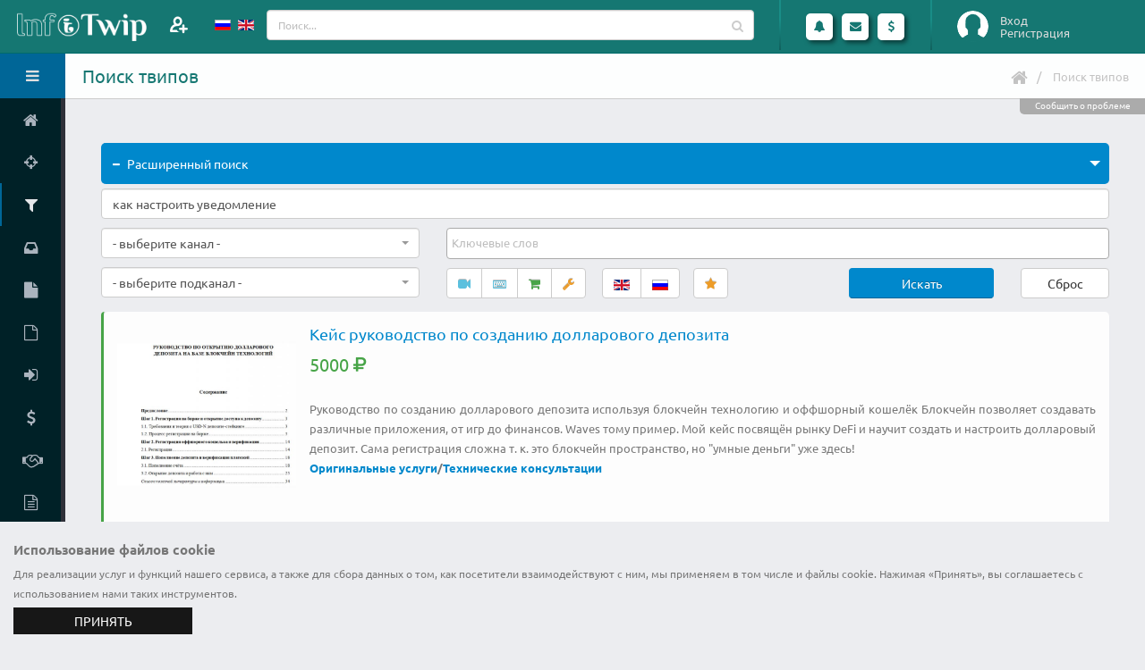

--- FILE ---
content_type: text/html; charset=UTF-8
request_url: https://www.infotwip.com/ru/search/kak-nastroit-uvedomlenie
body_size: 13163
content:
<!DOCTYPE html>
<html lang="ru-RU" class="fixed sidebar-left-collapsed">
<head>
    <meta charset="UTF-8">
    <meta name="viewport" content="width=device-width, initial-scale=1">
    <meta name="csrf-param" content="_csrf-frontend">
    <meta name="csrf-token" content="CB9m_OAvwnO7DxPR9OwDMGFQGBXK8IvJo0kMQ6iVRf5LKiqVjUaKEd9fa5C8q3tCMgppc7qCypD6IHpxy6ERkA==">
    <title>Поиск твипов - как настроить уведомление</title>
	<link rel="apple-touch-icon" sizes="57x57" href="/apple-touch-icon-57.png">
	<link rel="apple-touch-icon" sizes="60x60" href="/apple-touch-icon-60.png">
	<link rel="apple-touch-icon" sizes="72x72" href="/apple-touch-icon-72.png">
	<link rel="apple-touch-icon" sizes="76x76" href="/apple-touch-icon-76.png">
	<link rel="apple-touch-icon" sizes="114x114" href="/apple-touch-icon-114.png">
	<link rel="apple-touch-icon" sizes="120x120" href="/apple-touch-icon-120.png">
	<link rel="apple-touch-icon" sizes="144x144" href="/apple-touch-icon-144.png">
	<link rel="apple-touch-icon" sizes="152x152" href="/apple-touch-icon-152.png">
	<link rel="apple-touch-icon" sizes="180x180" href="/apple-touch-icon.png">
	<link rel="apple-touch-icon-precomposed" sizes="57x57" href="/apple-touch-icon-precomposed-57.png">
	<link rel="apple-touch-icon-precomposed" sizes="60x60" href="/apple-touch-icon-precomposed-60.png">
	<link rel="apple-touch-icon-precomposed" sizes="72x72" href="/apple-touch-icon-precomposed-72.png">
	<link rel="apple-touch-icon-precomposed" sizes="76x76" href="/apple-touch-icon-precomposed-76.png">
	<link rel="apple-touch-icon-precomposed" sizes="114x114" href="/apple-touch-icon-precomposed-114.png">
	<link rel="apple-touch-icon-precomposed" sizes="120x120" href="/apple-touch-icon-precomposed-120.png">
	<link rel="apple-touch-icon-precomposed" sizes="144x144" href="/apple-touch-icon-precomposed-144.png">
	<link rel="apple-touch-icon-precomposed" sizes="152x152" href="/apple-touch-icon-precomposed-152.png">
	<link rel="apple-touch-icon-precomposed" sizes="180x180" href="/apple-touch-icon-precomposed.png">
	<link rel="shortcut icon" type="image/x-icon" href="/favicon.ico">
	<link rel="icon" type="image/png" sizes="32x32" href="/favicon-32x32.png">
	<link rel="icon" type="image/png" sizes="16x16" href="/favicon-16x16.png">
	<link rel="manifest" href="/manifest.json">
	<link rel="mask-icon" href="/safari-pinned-tab.svg" color="#157772">
	<meta name="theme-color" content="#ffffff">
    <meta name="description" content="Поиск услуг исполнителей - как настроить уведомление">
<meta name="keywords" content="как настроить уведомление, фриланс, удаленная работа, заработок в интернете, платные онлайн консультации, infotwip, найти фрилансера">
<link href="https://www.infotwip.com/en/search/kak-nastroit-uvedomlenie" rel="alternate" hreflang="en">
<link href="/css/fonts/googlefont.css?v=1613912392" rel="stylesheet">
<link href="/assets/../css/vendor/bootstrap/bootstrap.css?v=1613912392" rel="stylesheet">
<link href="/css/vendor/font-awesome/font-awesome.css?v=1613912392" rel="stylesheet">
<link href="/css/vendor/magnific-popup/magnific-popup.css?v=1613912392" rel="stylesheet">
<link href="/css/vendor/bootstrap-datepicker/bootstrap-datepicker3.css?v=1613912392" rel="stylesheet">
<link href="/css/vendor/jquery-ui/jquery-ui.css?v=1613912392" rel="stylesheet">
<link href="/css/vendor/jquery-ui/jquery-ui.theme.css?v=1613912392" rel="stylesheet">
<link href="/css/vendor/bootstrap-multiselect/bootstrap-multiselect.css?v=1613912392" rel="stylesheet">
<link href="/css/vendor/morris.js/morris.css?v=1613912392" rel="stylesheet">
<link href="/css/vendor/select2/select2.min.css?v=1613912392" rel="stylesheet">
<link href="/css/vendor/select2/select2-bootstrap.min.css?v=1613912392" rel="stylesheet">
<link href="/css/vendor/pnotify/pnotify.custom.css?v=1613912392" rel="stylesheet">
<link href="/css/stylesheets/style.css?v=1636755075" rel="stylesheet">
<link href="/css/stylesheets/style-skin.css?v=1613912392" rel="stylesheet">
<link href="/css/stylesheets/style-icon.css?v=1613912392" rel="stylesheet">
<link href="/css/vendor/bootstrap-tagsinput/bootstrap-tagsinput.css?v=1613912392" rel="stylesheet">
<script src="/assets/../js/vendor/jquery/jquery.js?v=1613912392"></script>
<script src="/assets/61fb8066/yii.js?v=1614192042"></script>
<script src="/js/vendor/modernizr/modernizr.js?v=1613912392"></script>
<script>var siteurl="https://www.infotwip.com/ru/";
</script><script type="application/ld+json">
{
"@context": "http://schema.org",
"@type": "BreadcrumbList",
"itemListElement": [
{
"@type": "ListItem",
"position": 1,
"item": {
"@id": "https://www.infotwip.com/ru/search/kak-nastroit-uvedomlenie",
"name": "Поиск твипов"
}
}
]
}
</script></head>
<body>
<script>
			(function(i,s,o,g,r,a,m){i['GoogleAnalyticsObject']=r;i[r]=i[r]||function(){(i[r].q=i[r].q||[]).push(arguments)},i[r].l=1*new Date();a=s.createElement(o),m=s.getElementsByTagName(o)[0];a.async=1;a.src=g;m.parentNode.insertBefore(a,m)})(window,document,'script','https://www.google-analytics.com/analytics.js','ga');
			ga('create', 'UA-100972930-1', 'auto');
			ga('send', 'pageview');
			
 (function (d, w, c) { (w[c] = w[c] || []).push(function() { try { w.yaCounter44979220 = new Ya.Metrika({ id:44979220, clickmap:true, trackLinks:true, accurateTrackBounce:true, webvisor:true }); } catch(e) { } }); var n = d.getElementsByTagName("script")[0], s = d.createElement("script"), f = function () { n.parentNode.insertBefore(s, n); }; s.type = "text/javascript"; s.async = true; s.src = "https://mc.yandex.ru/metrika/watch.js"; if (w.opera == "[object Opera]") { d.addEventListener("DOMContentLoaded", f, false); } else { f(); } })(document, window, "yandex_metrika_callbacks"); 

  (function(d, t, p) {
var j = d.createElement(t); j.async = true; j.type = "text/javascript";
j.src = ("https:" == p ? "https:" : "http:") + "//stat.sputnik.ru/cnt.js";
var s = d.getElementsByTagName(t)[0]; s.parentNode.insertBefore(j, s);
})(document, "script", document.location.protocol); 
</script>	<section class="body">
				 
<!-- start: header -->
<header class="header">
	<div class="logo-container">
		<a href="/" class="logo">
			<img src="/images/logo.png" height="40" alt="ИнфоТвип" />
<!--			<span></span>-->
		</a>
		<div class="add-member">
							<a class="modal-form" href="#modalFormLogin" title="Пригласить">
				</a>
					</div>
		<div class="visible-xs toggle-sidebar-left" data-toggle-class="sidebar-left-opened" data-target="html" data-fire-event="sidebar-left-opened">
			<i class="fa fa-bars" aria-label="Toggle sidebar"></i>
		</div>
	</div>
	<!-- start: search & user box -->
	<div class="header-right">
		<div class="languages" >
    <ul id="langs">
		<li>
						<a href="/ru/search/kak-nastroit-uvedomlenie" >
			<img src="/images/lang/ru_ru.gif" alt="Русский" title="Русский">			</a>
		</li>
                    <li>
				<a href="/en/search/kak-nastroit-uvedomlenie" >
                <img src="/images/lang/en_us.gif" alt="English" title="English">				</a>
            </li>
		    </ul>
</div>
		<form action="/ru/twip/index" class="search nav-form">
			<div class="input-group input-search">
				<input type="text" class="form-control" name="q" id="qsearch" placeholder="Поиск...">
				<span class="input-group-btn btn-main-search">
					<button class="btn btn-default" type="submit"><i class="fa fa-search"></i></button>
				</span>
			</div>
		</form>

		<span class="separator separator1"></span>

		<ul class="notifications">
			<li class="dropdown-events">
				<a href="#" class="dropdown-toggle notification-icon" data-toggle="dropdown" data-action="/ru/ajax/calls" data-element="calls">
					<i class="fa fa-bell"></i>
									</a>
				<div class="dropdown-menu notification-menu large" id="calls_dropdown">
	<div class="notification-title">
		Вызовы	</div>
	<div class="content">
		<ul id="calls">
					</ul>

		<hr />

		<div>Укажите статус</div>
		<ul>
			<li>
				<div data-ajax-url="/ru/ajax/changestatus/10" class="changestatus"><span class=" bg-success" title="Доступен"><i class="fa fa-check"></i></span> Доступен</div>
				<div data-ajax-url="/ru/ajax/changestatus/20" class="changestatus"><span class=" bg-danger" title="Занят"><i class="fa fa-remove"></i></span> Занят</div>
				<div data-ajax-url="/ru/ajax/changestatus/30" class="changestatus"><span class=" bg-warning" title="Отсутствую"><i class="fa fa-pause"></i></span> Отсутствую</div>
				<div data-ajax-url="/ru/ajax/changestatus/0" class="changestatus"><span class=" bg-none"></span> Не определено</div>
			</li>
		</ul>
	</div>
</div>


			</li>
			<li class="dropdown-events">
				<a href="#" class="dropdown-toggle notification-icon" data-toggle="dropdown" data-action="/ru/ajax/lastmess" data-element="lastmessages">
					<i class="fa fa-envelope"></i>
									</a>
				<div class="dropdown-menu notification-menu">
	<div class="notification-title">
				Сообщения	</div>

	<div class="content">
		<ul id="lastmessages">
					</ul>

		<hr />

		<div class="text-right">
			<a href="/ru/message/index" class="view-more">Посмотреть все</a>
		</div>
	</div>
</div>


			</li>
			<li>
				<a href="#" class="dropdown-toggle notification-icon" data-toggle="dropdown">
					<i class="fa fa-usd"></i>
				</a>
				<div class="dropdown-menu notification-menu">
	<div class="notification-title">
		Финансы	</div>
	<div class="content">
		
		<div class="text-right">
			<a href="/ru/user/finance" class="view-more">Финансовая статистика</a>
		</div>
	</div>
</div>


			</li>
		</ul>

		<span class="separator"></span>
		<div id="userbox" class="userbox">
							<figure class="profile-picture guest-info">
					<img src="/images/guest.png" alt="Вход" class="img-circle" data-lock-picture="/images/guest.png" />
				</figure>
				<div class="profile-info">
											<a class="modal-form login" href="#modalFormLogin">Вход</a>
																<a class="modal-form signup" href="#modalFormSignup">Регистрация</a>
									</div>
						</div>
	</div>
	<!-- end: search & user box -->
</header>


<!-- Modal Form -->
<div id="modalFormLogin" class="modal-block modal-header-color modal-block-primary mfp-hide">
	<section class="panel">
		<header class="panel-heading">
			<h2 class="panel-title">Вход на сайт</h2>
		</header>
		<form id="login-form" class="mb-lg form-horizontal" action="/ru/user/login" method="post">
<input type="hidden" name="_csrf-frontend" value="CB9m_OAvwnO7DxPR9OwDMGFQGBXK8IvJo0kMQ6iVRf5LKiqVjUaKEd9fa5C8q3tCMgppc7qCypD6IHpxy6ERkA=="><div class="panel-body br-none">
<div class="form-group  field-loginform-username required">
<label class="control-label col-sm-4" for="loginform-username">Логин</label>
<div class="col-sm-8">
<div class="input-group"><span class="input-group-addon"><i class="fa fa-user"></i></span>
<input type="text" id="loginform-username" class="form-control" name="LoginForm[username]" placeholder="Введите логин..." aria-required="true">
</div>

<p class="help-block help-block-error"></p></div>

</div><div class="form-group  field-loginform-password required">
<label class="control-label col-sm-4" for="loginform-password">Пароль</label>
<div class="col-sm-8">
<div class="input-group"><span class="input-group-addon"><i class="fa fa-key"></i></span>
<input type="password" id="loginform-password" class="form-control" name="LoginForm[password]" placeholder="Введите пароль..." aria-required="true">
</div>

<p class="help-block help-block-error"></p></div>

</div><div class="form-group  field-loginform-rememberme">
<label class="control-label col-sm-4" ></label>
<div class="col-sm-8">
 <div class="checkbox-custom checkbox-primary">
<input type="hidden" name="LoginForm[rememberMe]" value="0"><input type="checkbox" id="loginform-rememberme" name="LoginForm[rememberMe]" value="1" checked>
<label class="" for="loginform-rememberme">Запомнить меня</label>
<p class="help-block help-block-error"></p>

</div>
</div>
</div><div class="form-group mb-none"><label class="col-sm-4 hidden-xs"></label><div class="col-sm-8"><a href="/ru/user/signup">Зарегистрироваться</a></div></div><div class="form-group mb-none"><label class="col-sm-4 hidden-xs"></label><div class="col-sm-8"><a href="/ru/user/login-reminder">Забыли логин</a></div></div><div class="form-group mb-none"><label class="col-sm-4 hidden-xs"></label><div class="col-sm-8"><a href="/ru/user/request-password-reset">Забыли пароль</a></div></div><input type="hidden" name="returnurl" value=""></div>
<footer class="panel-footer"><div class="row">
<div class="col-md-12 text-right">
<button  class="btn hvr-grow-shadow ml-sm btn-primary login-form-confirm">Войти</button>
<div class="btn hvr-grow-shadow ml-sm btn-default modal-dismiss">Отмена</div>
</div>
</div></footer>
</form>	</section>
</div>
<!-- end: Modal Form -->
<!-- Modal Form -->
<div id="modalFormSignup" class="modal-block modal-header-color modal-block-primary mfp-hide">
	<section class="panel">
		<header class="panel-heading">
			<h2 class="panel-title">Форма регистрации</h2>
		</header>
		<form id="signup-form" class="mb-lg form-horizontal" action="/ru/user/signup" method="post">
<input type="hidden" name="_csrf-frontend" value="CB9m_OAvwnO7DxPR9OwDMGFQGBXK8IvJo0kMQ6iVRf5LKiqVjUaKEd9fa5C8q3tCMgppc7qCypD6IHpxy6ERkA=="><div class="panel-body br-none">
<div class="form-group  field-signupform-username required">
<label class="control-label col-sm-4" for="signupform-username">Логин</label>
<div class="col-sm-8">
<div class="input-group"><span class="input-group-addon"><i class="fa fa-user"></i></span>
<input type="text" id="signupform-username" class="form-control" name="SignupForm[username]" placeholder="Введите логин..." aria-required="true">
</div>

<p class="help-block help-block-error"></p></div>

</div><div class="form-group  field-signupform-name required">
<label class="control-label col-sm-4" for="signupform-name">Имя</label>
<div class="col-sm-8">
<div class="input-group"><span class="input-group-addon"><i class="fa fa-user"></i></span>
<input type="text" id="signupform-name" class="form-control" name="SignupForm[name]" placeholder="Введите Ваше имя..." aria-required="true">
</div>

<p class="help-block help-block-error"></p></div>

</div><div class="form-group  field-signupform-email required">
<label class="control-label col-sm-4" for="signupform-email">Email</label>
<div class="col-sm-8">
<div class="input-group"><span class="input-group-addon"><i class="fa fa-envelope"></i></span>
<input type="email" id="signupform-email" class="form-control" name="SignupForm[email]" placeholder="Введите Ваш email..." aria-required="true">
</div>
<p class="help-block">На этот адрес будет отправлена ссылка для активации учетной записи. Пожалуйста, указывайте адрес правильно. Каждый пятый пользователь не получает ссылку активации, потому что неправильно указал email. При возникновении проблем, Вы можете описать их в форме обратной связи, при этом не забудьте указать свои контактные данные.</p>
<p class="help-block help-block-error"></p></div>

</div><div class="form-group  field-signupform-password required">
<label class="control-label col-sm-4" for="signupform-password">Пароль</label>
<div class="col-sm-8">
<div class="input-group"><span class="input-group-addon"><i class="fa fa-key"></i></span>
<input type="password" id="signupform-password" class="form-control" name="SignupForm[password]" placeholder="Введите пароль..." aria-required="true">
</div>

<p class="help-block help-block-error"></p></div>

</div><div class="form-group  field-signupform-passwordrepeat required">
<label class="control-label col-sm-4" for="signupform-passwordrepeat">Подтвердите пароль</label>
<div class="col-sm-8">
<div class="input-group"><span class="input-group-addon"><i class="fa fa-key"></i></span>
<input type="password" id="signupform-passwordrepeat" class="form-control" name="SignupForm[passwordrepeat]" placeholder="Повторно введите пароль..." aria-required="true">
</div>

<p class="help-block help-block-error"></p></div>

</div></div>
<footer class="panel-footer"><div class="row">
<div class="col-md-12 text-right">
<span class="ml-sm mb-sm ib text-justify">Нажимая кнопку "Зарегистрироваться", Вы подтверждаете свое согласие на обработку персональных данных в соответствии с <a href="/ru/support/policy" target="policy" title="privacy policy">политикой конфиденциальности</a> сервиса Инфотвип</span><button  class="btn hvr-grow-shadow ml-sm btn-primary signup-form-confirm">Зарегистрироваться</button>
<div class="btn hvr-grow-shadow ml-sm btn-default modal-dismiss">Отмена</div>
</div>
</div></footer>
</form>	</section>
</div>
<!-- end: Modal Form -->
		<div class="inner-wrapper">
			<!-- start: sidebar -->
<aside id="sidebar-left" class="sidebar-left">

	<div class="sidebar-header">
		<div class="sidebar-title">
			Здравствуйте, Гость!		</div>
		<div class="sidebar-toggle hidden-xs" data-toggle-class="sidebar-left-collapsed" data-target="html" data-fire-event="sidebar-left-toggle">
			<i class="fa fa-bars" aria-label="Toggle sidebar"></i>
		</div>
	</div>

	<div class="nano">
		<div class="nano-content">
			<nav id="menu" class="nav-main">
				<ul id="w2" class="nav nav-main"><li><a href="/ru/"><i class="fa fa-home" aria-hidden="true"></i><span>Главная</span></a></li>
<li><a href="/ru/twip/battle/kalkulator-dla-vs-videokurs-po-9575659767"><i class="fa fa-crosshairs" aria-hidden="true"></i><span>Баттл твипов</span></a></li>
<li class="nav-active"><a href="/ru/twip/index"><i class="fa fa-filter" aria-hidden="true"></i><span>Найти твип</span></a></li>
<li><a href="/ru/request/index"><i class="fa fa-inbox" aria-hidden="true"></i><span>Найти запрос</span></a></li>
<li><a href="/ru/twip/create"><i class="fa fa-file" aria-hidden="true"></i><span>Добавить твип</span></a></li>
<li><a href="/ru/request/create"><i class="fa fa-file-o" aria-hidden="true"></i><span>Добавить запрос</span></a></li>
<li><a class="modal-form" href="#modalFormLogin" data-return-url="user"><i class="fa fa-sign-in" aria-hidden="true"></i><span>Личный кабинет</span></a></li>
<li><a href="/ru/site/price"><i class="fa fa-dollar" aria-hidden="true"></i><span>Тарифы</span></a></li>
<li><a href="/ru/support/referal" data-ajax-url="/ru/ajax/view" data-post='{"view":"docreferal","element":"#modal-window"}'><i class="fa fa-handshake-o" aria-hidden="true"></i><span>Партнерская программа</span></a></li>
<li><a href="/ru/support/policy"><i class="fa fa-file-text-o" aria-hidden="true"></i><span>Политика конфиденциальности</span></a></li>
<li><a href="/ru/support/terms"><i class="fa fa-file-text-o" aria-hidden="true"></i><span>Правила сервиса</span></a></li>
<li><a href="/ru/site/contact"><i class="fa fa-envelope" aria-hidden="true"></i><span>Контакты</span></a></li></ul>			</nav>
			
			<hr class="separator" />
						<div class="sidebar-widget widget-tasks">
				<div class="widget-header">
					<h6>Твипы</h6>
					<div class="widget-toggle">+</div>
				</div>
				<div class="widget-content">
					<ul class="list-unstyled m-none">
												<li><a href="/ru/twip/index?type=video%7Ctextchat"><span class="pull-right label label-info">83070</span><span>Онлайн консультации</span></a></li>
						<li><a href="/ru/twip/index?type=file"><span class="pull-right label label-success">31198</span><span>Инфоматериалы</span></a></li>
						<li><a href="/ru/twip/index?type=work"><span class="pull-right label label-warning">105094</span><span>Выполнение работы</span></a></li>
					</ul>
				</div>
			</div>

			<hr class="separator" />
			
		</div>

		<script>
			// Maintain Scroll Position
			if (typeof localStorage !== 'undefined') {
				if (localStorage.getItem('sidebar-left-position') !== null) {
					var initialPosition = localStorage.getItem('sidebar-left-position'),
						sidebarLeft = document.querySelector('#sidebar-left .nano-content');

					sidebarLeft.scrollTop = initialPosition;
				}
			}
		</script>

	</div>
	<div id="modal-window"></div>

</aside>
<!-- end: sidebar -->

			<section role="main" class="content-body">
				<header class="page-header">
					<h1>Поиск твипов</h1>

					<div class="right-wrapper pull-right">
						<ul class="breadcrumbs"><li><a href="/"><i class="fa fa-home"></i></a></li>
<li class="active">Поиск твипов</li>
</ul>												<div class="mr-md ib"></div>
											</div>
					<div class="support-block" data-ajax-url="/ru/ajax/view" data-post='{"view":"contact","element":"#modal-window","url":"\/ru\/search\/kak-nastroit-uvedomlenie","user_id":0}'>Сообщить о проблеме</div>				</header>
				<div class="twip-index">

    
<section class="toggle" data-plugin-toggle="" data-plugin-options=''  id="searchpanel">
	<div class="toggle active">
		<label>Расширенный поиск</label>
		<div class="toggle-content">
		<div class="twip-search row">

			<form id="w0" action="/ru/twip/index" method="post">
<input type="hidden" name="_csrf-frontend" value="CB9m_OAvwnO7DxPR9OwDMGFQGBXK8IvJo0kMQ6iVRf5LKiqVjUaKEd9fa5C8q3tCMgppc7qCypD6IHpxy6ERkA==">			<div class="col-md-12">
				<div class="form-group field-twipsearch-keyword">
<input type="text" id="twipsearch-keyword" class="form-control" name="TwipSearch[keyword]" value="как настроить уведомление" placeholder="Поиск в названиях и описаниях..."><p class="help-block help-block-error"></p>
</div>			</div>
			<div class="col-md-4">
								<div class="row" >
					<div class="col-md-12">
						<div class="form-group field-twipsearch-channel1">
<select id="twipsearch-channel1" class="form-control" name="TwipSearch[channel1]" data-plugin-selectTwo="" data-plugin-options="{&quot;language&quot;:&quot;ru&quot;, &quot;width&quot;:&quot;style&quot;}" data-url="/ru/twip/listchannel">
<option value="">- выберите канал -</option>
<option value="2">Аудио и Видео</option>
<option value="3">Бизнес</option>
<option value="1">Графика и дизайн</option>
<option value="12">Здоровье</option>
<option value="15">Игры и спорт</option>
<option value="11">Интернет</option>
<option value="13">Искусство и культура</option>
<option value="8">Кухня и готовка</option>
<option value="17">Лайфхак</option>
<option value="4">Маркетинг и реклама</option>
<option value="6">Мода и стиль</option>
<option value="16">Наука</option>
<option value="5">Обучение</option>
<option value="103">Оригинальные услуги</option>
<option value="10">Программирование</option>
<option value="7">Путешествия и туризм</option>
<option value="114">Строительство и архитектура</option>
<option value="98">Тексты и переводы</option>
<option value="14">Философия и Религия</option>
<option value="9">Юридические консультации</option>
</select><p class="help-block help-block-error"></p>
</div>					</div>
				</div>
				<div class="row" >
					<div class="col-md-12">
						<div class="form-group field-twipsearch-channel2">
<select id="twipsearch-channel2" class="form-control" name="TwipSearch[channel2]" data-plugin-selectTwo="" data-plugin-options="{&quot;language&quot;:&quot;ru&quot;, &quot;width&quot;:&quot;style&quot;}">
<option value="">- выберите подканал -</option>
</select><p class="help-block help-block-error"></p>
</div>					</div>
				</div>
			</div>
			<div class="col-md-8">
				<div class="row" >
					<div class="col-md-12">
						<div class="row">
							<div class="col-md-12">
								<div class="form-group field-twipsearch-tags">
<input type="hidden" name="TwipSearch[tags]" value=""><select id="twipsearch-tags" class="form-control" name="TwipSearch[tags][]" multiple="multiple" size="4" data-placeholder="Ключевые слова" data-url="/ru/tag/search" data-maxtagintwip="10">

</select><p class="help-block help-block-error"></p>
</div>							</div>
							<div class="col-xs-12 col-sm-12 col-md-12 col-lg-7">
								<div class="form-group ib mb-none mr-md field-twipsearch-typetwip">
<input type="hidden" name="TwipSearch[typetwip]" value=""><div id="twipsearch-typetwip" class="btn-group"><button type="button" class="btn  mradiobtn btn-info"  title="Видеочат" data-toggle="tooltip"  data-value="video"><i class="fa fa-video-camera"></i></button>
<button type="button" class="btn  mradiobtn btn-info"  title="Текстовый чат" data-toggle="tooltip"  data-value="textchat"><i class="fa fa-keyboard-o"></i></button>
<button type="button" class="btn  mradiobtn btn-success"  title="Информационные материалы" data-toggle="tooltip"  data-value="file"><i class="fa fa-shopping-cart"></i></button>
<button type="button" class="btn  mradiobtn btn-warning"  title="Выполнение работы" data-toggle="tooltip"  data-value="work"><i class="fa fa-wrench"></i></button></div><p class="help-block help-block-error"></p>
</div>								<div class="form-group ib mb-none mr-md field-twipsearch-langs">
<input type="hidden" name="TwipSearch[langs]" value=""><div id="twipsearch-langs" class="btn-group"><button type="button" class="btn btn-primary mradiobtn"  title="English" data-toggle="tooltip"  data-value="en-US"><img src="/images/lang/en_us.gif" alt="English" title="English"></button>
<button type="button" class="btn btn-primary mradiobtn"  title="Русский" data-toggle="tooltip"  data-value="ru-RU"><img src="/images/lang/ru_ru.gif" alt="Русский" title="Русский"></button></div><p class="help-block help-block-error"></p>
</div><div class="form-group ib mb-none field-twipsearch-favorite">
<input type="hidden" name="TwipSearch[favorite]" value="no"><div id="twipsearch-favorite" class="btn-group"><button type="button" class="btn btn-warning mradiobtn"  title="Избранное" data-toggle="tooltip"  data-value="yes"><i class="fa fa-star"></i></button></div><p class="help-block help-block-error"></p>
</div>							</div>
							<div class="col-xs-6 col-sm-6 col-md-6 col-lg-3 form-group">
								<div class="btn btn-primary width100" data-ajax-search="/ru/twip/index">Искать</div>							</div>
							<div class="col-xs-6 col-sm-6 col-md-6 col-lg-2 form-group ">
								<input type="hidden" name="task">								<div class="btn btn-default width100" data-ajax-search="/ru/twip/index" data-task="reset">Сброс</div>							</div>
						</div>
					</div>
				</div>
			</div>
			</form>
		</div>
	</div>
	</div>
</section>
	<div id="w1" class="twip-line row">
<div class="twip-item col-xs-12 col-sm-12 col-md-12 col-lg-12 col-xl-6" data-key="2573">
<section class="panel panel-featured-left panel-featured-success">
	<div class="panel-body">
		<div class="row">
			<div class='col-md-12'>
				<a href="/ru/t/kejs-rukovodstvo-po-sozdaniu-dollarovogo-depozita" class='twip-image' >
					<img src="/images/twip/67244_i6qt15d2.jpg" alt="Кейс руководство по созданию долларового депозита" class="twipimg" />
				</a>
				<div class="twip-body">
															<a href="/ru/t/kejs-rukovodstvo-po-sozdaniu-dollarovogo-depozita" >				
						<h4 class="title hyphens mt-none" lang="ru">Кейс руководство по созданию долларового депозита</h4>
					</a>
					<div class="info ib">
						<div class="amount"><div class="price">5000 <span class="fa fa-rub"></span></div></div>
					</div>
					<div class="twip-desc">
						<div class="description" lang="ru">Руководство по созданию долларового депозита используя блокчейн технологию и оффшорный кошелёк
Блокчейн позволяет создавать различные приложения, от игр до финансов. Waves тому пример. Мой кейс посвящён рынку DeFi и научит создать и настроить долларовый депозит. Сама регистрация сложна т. к. это блокчейн пространство, но &quot;умные деньги&quot; уже здесь!</div>					</div>
											<div>
							<strong><a href="/ru/channel/original-services">Оригинальные услуги</a>/<a href="/ru/channel/technical-advice">Технические консультации</a></strong>
						</div>
					
														</div>
			</div>
		</div>
			</div>
</section>

</div>
<div class="twip-item col-xs-12 col-sm-12 col-md-12 col-lg-12 col-xl-6" data-key="331">
<section class="panel panel-featured-left panel-featured-info">
	<div class="panel-body">
		<div class="row">
			<div class='col-md-12'>
				<a href="/ru/t/prokonsultiruu-kak-sozdat-i-nastroit-tizernuu-reklamu-v-neskolko-sagov" class='twip-image' >
					<img src="/images/twip/155_gt3g57m1.jpg" alt="Проконсультирую как создать и настроить тизерную рекламу в несколько шагов" class="twipimg" />
				</a>
				<div class="twip-body">
															<a href="/ru/t/prokonsultiruu-kak-sozdat-i-nastroit-tizernuu-reklamu-v-neskolko-sagov" >				
						<h4 class="title hyphens mt-none" lang="ru">Проконсультирую как создать и настроить тизерную рекламу в несколько шагов</h4>
					</a>
					<div class="info ib">
						<div class="amount"><div class="price">1000 <span class="fa fa-rub"></span>/час<span class="icon-stt icon-videochat_m"></span></div><div class="price">500 <span class="fa fa-rub"></span>/час<span class="icon-stt icon-textchat_m"></span></div></div>
					</div>
					<div class="twip-desc">
						<div class="description" lang="ru">Вы научитесь создавать отличные рекламные компании в Тизерной рекламе.
А также в формате Кликандер (Clicunder)
С минимальным бюджетом до 100 рублей Вы сможете начать привлекать целевой трафик по уже готовым шаблонам с отличной Gif анимацией и захватывающими заголовками уже в течение 5 минут.
</div>					</div>
											<div>
							<strong><a href="/ru/channel/education">Обучение</a></strong>
						</div>
					
														</div>
			</div>
		</div>
			</div>
</section>

</div>
<div class="twip-item col-xs-12 col-sm-12 col-md-12 col-lg-12 col-xl-6" data-key="330">
<section class="panel panel-featured-left panel-featured-info">
	<div class="panel-body">
		<div class="row">
			<div class='col-md-12'>
				<a href="/ru/t/obucu-i-prokonsultiruu-kak-privlekat-besplatnyj-trafik-iz-fejsbuk" class='twip-image' >
					<img src="/images/twip/155_87eaj9ts.jpg" alt="Обучу и проконсультирую как привлекать бесплатный трафик из Фейсбук" class="twipimg" />
				</a>
				<div class="twip-body">
															<a href="/ru/t/obucu-i-prokonsultiruu-kak-privlekat-besplatnyj-trafik-iz-fejsbuk" >				
						<h4 class="title hyphens mt-none" lang="ru">Обучу и проконсультирую как привлекать бесплатный трафик из Фейсбук</h4>
					</a>
					<div class="info ib">
						<div class="amount"><div class="price">1000 <span class="fa fa-rub"></span>/час<span class="icon-stt icon-videochat_m"></span></div><div class="price">500 <span class="fa fa-rub"></span>/час<span class="icon-stt icon-textchat_m"></span></div></div>
					</div>
					<div class="twip-desc">
						<div class="description" lang="ru">Обучу и проконсультирую как привлекать бесплатный трафик из Фейсбук.
Трафик будет живой и целевой.
А также вы сможете настроить абсолютно пассивный трафик на долгое время.
+ сможете зарабатывать на продаже рекламы!
Вы сможете выйти на мировой рынок с вашими проектами и сайтами. Не секрет что соцсеть Фейсбук очень популярна во всем мире.
Сотни и тысячи клиентов и рефералов ждут Вас и</div>					</div>
											<div>
							<strong><a href="/ru/channel/education">Обучение</a></strong>
						</div>
					
														</div>
			</div>
		</div>
			</div>
</section>

</div>
<div class="twip-item col-xs-12 col-sm-12 col-md-12 col-lg-12 col-xl-6" data-key="339">
<section class="panel panel-featured-left panel-featured-info">
	<div class="panel-body">
		<div class="row">
			<div class='col-md-12'>
				<a href="/ru/t/prokonsultiruu-kak-nastroit-infobiznes" class='twip-image' >
					<img src="/images/twip/155_qfk1q5np.jpg" alt="Проконсультирую как настроить инфобизнес" class="twipimg" />
				</a>
				<div class="twip-body">
															<a href="/ru/t/prokonsultiruu-kak-nastroit-infobiznes" >				
						<h4 class="title hyphens mt-none" lang="ru">Проконсультирую как настроить инфобизнес</h4>
					</a>
					<div class="info ib">
						<div class="amount"><div class="price">1000 <span class="fa fa-rub"></span>/час<span class="icon-stt icon-videochat_m"></span></div><div class="price">500 <span class="fa fa-rub"></span>/час<span class="icon-stt icon-textchat_m"></span></div></div>
					</div>
					<div class="twip-desc">
						<div class="description" lang="ru">Проконсультирую как создать свой инфобизнес.
Как начать продавать свои знания и умения за реальные деньги на полном автомате.

</div>					</div>
											<div>
							<strong><a href="/ru/channel/business">Бизнес</a>/<a href="/ru/channel/business-ideas">Бизнес идеи</a></strong>
						</div>
					
														</div>
			</div>
		</div>
			</div>
</section>

</div>
<div class="twip-item col-xs-12 col-sm-12 col-md-12 col-lg-12 col-xl-6" data-key="775">
<section class="panel panel-featured-left panel-featured-info">
	<div class="panel-body">
		<div class="row">
			<div class='col-md-12'>
				<a href="/ru/t/konsultacia-po-smm-prodvizeniu" class='twip-image' >
					<img src="/images/twip/830_d1t52nqm.jpg" alt="Консультация по SMM-продвижению" class="twipimg" />
				</a>
				<div class="twip-body">
															<a href="/ru/t/konsultacia-po-smm-prodvizeniu" >				
						<h4 class="title hyphens mt-none" lang="ru">Консультация по SMM-продвижению</h4>
					</a>
					<div class="info ib">
						<div class="amount"><div class="price">1000 <span class="fa fa-rub"></span>/час<span class="icon-stt icon-videochat_m"></span></div><div class="price">600 <span class="fa fa-rub"></span>/час<span class="icon-stt icon-textchat_m"></span></div></div>
					</div>
					<div class="twip-desc">
						<div class="description" lang="ru">- как создать коммерческий аккаунт в Facebook, Instagram
- как создать группу Вконтакте?
- как набрать подписчиков?
- как настроить таргетированную рекламу?
- какие посты размещать, чтобы получать максимальное кол-во лайков и комментариев?
- как прописать медиа-план?</div>					</div>
											<div>
							<strong><a href="/ru/channel/marketing-and-advertising">Маркетинг и реклама</a></strong>
						</div>
					
														</div>
			</div>
		</div>
			</div>
</section>

</div>
<div class="twip-item col-xs-12 col-sm-12 col-md-12 col-lg-12 col-xl-6" data-key="1025">
<section class="panel panel-featured-left panel-featured-info">
	<div class="panel-body">
		<div class="row">
			<div class='col-md-12'>
				<a href="/ru/t/andeks-direkt-nastrojka-reklamnoj-kompanii" class='twip-image' >
					<img src="/images/twip/1859_27af2bb4.jpg" alt="Яндекс Директ. Настройка рекламной компании" class="twipimg" />
				</a>
				<div class="twip-body">
															<a href="/ru/t/andeks-direkt-nastrojka-reklamnoj-kompanii" >				
						<h4 class="title hyphens mt-none" lang="ru">Яндекс Директ. Настройка рекламной компании</h4>
					</a>
					<div class="info ib">
						<div class="amount"><div class="price">1000 <span class="fa fa-rub"></span>/час<span class="icon-stt icon-videochat_m"></span></div><div class="price">600 <span class="fa fa-rub"></span>/час<span class="icon-stt icon-textchat_m"></span></div></div>
					</div>
					<div class="twip-desc">
						<div class="description" lang="ru">Проконсультирую и отвечу на вопросы об эффективной настройке рекламной компании.
Как подобрать ключевые слова, как составить объявление, какую выбрать стратегию ставок, как настроить цели и т.д.
Мои рекомендации позволят сэкономить до 95% вашего бюджета!</div>					</div>
											<div>
							<strong><a href="/ru/channel/marketing-and-advertising">Маркетинг и реклама</a>/<a href="/ru/channel/contextual-advertising">Контекстная реклама</a></strong>
						</div>
					
														</div>
			</div>
		</div>
			</div>
</section>

</div>
<div class="twip-item col-xs-12 col-sm-12 col-md-12 col-lg-12 col-xl-6" data-key="1546">
<section class="panel panel-featured-left panel-featured-info">
	<div class="panel-body">
		<div class="row">
			<div class='col-md-12'>
				<a href="/ru/t/tehniceskie-konsultacii-po-nastrojke-rabote-pk-xp-win7-win10-server-2003-2013-seti" class='twip-image' >
					<img src="/images/twip/4272_dd5nlgkf.jpg" alt="Технические консультации по настройке, работе ПК (XP, Win7, Win10, Server 2003-2013), сети" class="twipimg" />
				</a>
				<div class="twip-body">
															<a href="/ru/t/tehniceskie-konsultacii-po-nastrojke-rabote-pk-xp-win7-win10-server-2003-2013-seti" >				
						<h4 class="title hyphens mt-none" lang="ru">Технические консультации по настройке, работе ПК (XP, Win7, Win10, Server 2003-2013), сети</h4>
					</a>
					<div class="info ib">
						<div class="amount"><div class="price">500 <span class="fa fa-rub"></span>/час<span class="icon-stt icon-videochat_m"></span></div><div class="price">500 <span class="fa fa-rub"></span>/час<span class="icon-stt icon-textchat_m"></span></div></div>
					</div>
					<div class="twip-desc">
						<div class="description" lang="ru">Если у Вас что-то не получается настроить, что-то хотите сделать, но не знаете как, спросите)))
Консультации обычным пользователям, администраторам сетей, серверов</div>					</div>
											<div>
							<strong><a href="/ru/channel/original-services">Оригинальные услуги</a>/<a href="/ru/channel/technical-advice">Технические консультации</a></strong>
						</div>
					
														</div>
			</div>
		</div>
			</div>
</section>

</div>
<div class="twip-item col-xs-12 col-sm-12 col-md-12 col-lg-12 col-xl-6" data-key="2236">
<section class="panel panel-featured-left panel-featured-warning">
	<div class="panel-body">
		<div class="row">
			<div class='col-md-12'>
				<a href="/ru/t/ustanovka-scetcika-andeks-metrika-i-nastrojka-do-5-lubyh-celej" class='twip-image' >
					<img src="/images/twip/31319_9kqjtd58.jpg" alt="Установка счетчика Яндекс Метрика и настройка до 5 любых целей." class="twipimg" />
				</a>
				<div class="twip-body">
															<a href="/ru/t/ustanovka-scetcika-andeks-metrika-i-nastrojka-do-5-lubyh-celej" >				
						<h4 class="title hyphens mt-none" lang="ru">Установка счетчика Яндекс Метрика и настройка до 5 любых целей.</h4>
					</a>
					<div class="info ib">
						<div class="amount"><div class="price">980 <span class="fa fa-rub"></span></div></div>
					</div>
					<div class="twip-desc">
						<div class="description" lang="ru">Если вам нужно чаще показывать рекламу пользователям, которые отложили товар в корзину, но не оформили покупку или сделать акцию для тех, кто был на сайте, но все же не купил нужный товар, или провели на вашем сайте много времени, но при этом не совершили никаких действий? 
Для этого вам необходимо настроить цели в Яндекс Метрике. Чтобы потом на основе полученных сегментов таргетироваться на нужную аудиторию.</div>					</div>
											<div>
							<strong><a href="/ru/channel/marketing-and-advertising">Маркетинг и реклама</a>/<a href="/ru/channel/contextual-advertising">Контекстная реклама</a></strong>
						</div>
					
														</div>
			</div>
		</div>
			</div>
</section>

</div>
<div class="twip-item col-xs-12 col-sm-12 col-md-12 col-lg-12 col-xl-6" data-key="85">
<section class="panel panel-featured-left panel-featured-warning">
	<div class="panel-body">
		<div class="row">
			<div class='col-md-12'>
				<a href="/ru/t/zapolnenie-uvedomlenij-na-usn-patent-zaavlenij-na-envd" class='twip-image' >
					<img src="/images/twip/9_ffa3nqrc.jpg" alt="Заполнение уведомлений на УСН, патент, заявлений на ЕНВД" class="twipimg" />
				</a>
				<div class="twip-body">
															<a href="/ru/t/zapolnenie-uvedomlenij-na-usn-patent-zaavlenij-na-envd" >				
						<h4 class="title hyphens mt-none" lang="ru">Заполнение уведомлений на УСН, патент, заявлений на ЕНВД</h4>
					</a>
					<div class="info ib">
						<div class="amount"><div class="price">500 <span class="fa fa-rub"></span></div></div>
					</div>
					<div class="twip-desc">
						<div class="description" lang="ru">Уведомление о переходе на УСН, патент, заявление о переходе на ЕНВД</div>					</div>
											<div>
							<strong><a href="/ru/channel/business">Бизнес</a>/<a href="/ru/channel/bookkeeping-and-taxes">Бухгалтерия и Налоги</a></strong>
						</div>
					
														</div>
			</div>
		</div>
			</div>
</section>

</div>
<div class="twip-item col-xs-12 col-sm-12 col-md-12 col-lg-12 col-xl-6" data-key="2741">
<section class="panel panel-featured-left panel-featured-warning">
	<div class="panel-body">
		<div class="row">
			<div class='col-md-12'>
				<a href="/ru/t/nastroyka-servera-i-plaginov-minecraft" class='twip-image' >
					<img src="/images/twip/71409_tsigdh1m.jpg" alt="Настройка сервера и плагинов Minecraft" class="twipimg" />
				</a>
				<div class="twip-body">
															<a href="/ru/t/nastroyka-servera-i-plaginov-minecraft" >				
						<h4 class="title hyphens mt-none" lang="ru">Настройка сервера и плагинов Minecraft</h4>
					</a>
					<div class="info ib">
						<div class="amount"><div class="price">1000 <span class="fa fa-rub"></span></div></div>
					</div>
					<div class="twip-desc">
						<div class="description" lang="ru">Помогу настроить сервер и плагины Minecraft.
Так же дам советы по дальнейшему продвижению и что делать не стоит.</div>					</div>
											<div>
							<strong><a href="/ru/channel/internet">Интернет</a></strong>
						</div>
					
														</div>
			</div>
		</div>
			</div>
</section>

</div>
<div class="twip-item col-xs-12 col-sm-12 col-md-12 col-lg-12 col-xl-6" data-key="2799">
<section class="panel panel-featured-left panel-featured-warning">
	<div class="panel-body">
		<div class="row">
			<div class='col-md-12'>
				<a href="/ru/t/nastroit-formu-zayavki-na-lending-otpravka-obratnoy-svyazi-na-pochtu" class='twip-image' >
					<img src="/images/twip/71946_3c3ihjb6.jpg" alt="Настроить форму заявки на лендинг, отправка обратной связи на почту" class="twipimg" />
				</a>
				<div class="twip-body">
															<a href="/ru/t/nastroit-formu-zayavki-na-lending-otpravka-obratnoy-svyazi-na-pochtu" >				
						<h4 class="title hyphens mt-none" lang="ru">Настроить форму заявки на лендинг, отправка обратной связи на почту</h4>
					</a>
					<div class="info ib">
						<div class="amount"><div class="price">1000 <span class="fa fa-rub"></span></div></div>
					</div>
					<div class="twip-desc">
						<div class="description" lang="ru">Форма не отправляет заявки на почту? Это ошибка поправима, настроим качественно, с проверкой на email. </div>					</div>
											<div>
							<strong><a href="/ru/channel/programming">Программирование</a>/<a href="/ru/channel/web-programming">Веб - программирование</a></strong>
						</div>
					
														</div>
			</div>
		</div>
			</div>
</section>

</div>
</div></div>
			</section>
						 
<footer class="footer">
    <div class="container">
		<div class="mt-lg">
			<div class="ftr-block noborder">
				<a href="https://www.facebook.com/groups/infotwip" target="social" title="Группа ИнфоТвип на Facebook"><img src="/images/social/fb.png" alt="Fasebook InfoTwip" /></a>
				<a href="https://www.youtube.com/channel/UCb6UI96bMpS4FOwYsu2ezwA" target="social" title="Канал InfoTwip на YouTube"><img src="/images/social/yt.png" alt="YouTube InfoTwip" /></a>
				<a href="https://www.twitter.com/infotwip" target="social" title="ИнфоТвип в Твиттере"><img src="/images/social/twitter.png" alt="ИнфоТвип в Твиттере" /></a>
				<a href="https://www.instagram.com/infotwip/" target="social" title="ИнфоТвип в Инстаграме"><img src="/images/social/instagram.png" alt="ИнфоТвип в Инстаграме" /></a>
							</div>
			<div class="ftr-block">
				<ul>
				<li><a href="/ru/support/howitworks" title="Как это работает">Как это работает</a></li>
				<li><a href="/ru/support/terms" title="Правила сервиса">Правила сервиса</a></li>
				<li><a href="/ru/support/policy" title="Политика конфиденциальности">Политика конфиденциальности</a></li>
				<li><a href="/ru/site/price" title="Тарифы">Тарифы</a></li>
				<li><a href="/ru/support/referal" title="Партнерская программа" data-ajax-url="/ru/ajax/view" data-post='{"view":"docreferal","element":"#modal-window"}'>Партнерская программа</a></li>
				<li><a href="/ru/support/meettest" title="Проверка видео соединения">Проверка видео соединения</a></li>
				<li><a href="/ru/site/contact" title="Контакты">Контакты</a></li>
				</ul>
			</div>
			<div class="ftr-block">
				<ul>
					<li><a href="/ru/channel/audio-and-video" title="Аудио и Видео">Аудио и Видео</a></li><li><a href="/ru/channel/business" title="Бизнес">Бизнес</a></li><li><a href="/ru/channel/graphics-and-design" title="Графика и дизайн">Графика и дизайн</a></li><li><a href="/ru/channel/health" title="Здоровье">Здоровье</a></li><li><a href="/ru/channel/games-and-sport" title="Игры и спорт">Игры и спорт</a></li><li><a href="/ru/channel/internet" title="Интернет">Интернет</a></li><li><a href="/ru/channel/art-and-culture" title="Искусство и культура">Искусство и культура</a></li><li><a href="/ru/channel/cooking" title="Кухня и готовка">Кухня и готовка</a></li><li><a href="/ru/channel/life-hack" title="Лайфхак">Лайфхак</a></li><li><a href="/ru/channel/marketing-and-advertising" title="Маркетинг и реклама">Маркетинг и реклама</a></li><li><a href="/ru/channel/fashion-and-style" title="Мода и стиль">Мода и стиль</a></li><li><a href="/ru/channel/science" title="Наука">Наука</a></li><li><a href="/ru/channel/education" title="Обучение">Обучение</a></li><li><a href="/ru/channel/original-services" title="Оригинальные услуги">Оригинальные услуги</a></li><li><a href="/ru/channel/programming" title="Программирование">Программирование</a></li><li><a href="/ru/channel/travel-and-tourism" title="Путешествия и туризм">Путешествия и туризм</a></li><li><a href="/ru/channel/construction-and-architecture" title="Строительство и архитектура">Строительство и архитектура</a></li><li><a href="/ru/channel/texts-and-translations" title="Тексты и переводы">Тексты и переводы</a></li><li><a href="/ru/channel/religion-and-philosophy" title="Философия и Религия">Философия и Религия</a></li><li><a href="/ru/channel/lawyer-consulting" title="Юридические консультации">Юридические консультации</a></li>				</ul>
			</div>
			<div class="ftr-block noborder ftr-logo">
				<img src="/images/roundicon.png" width="200" alt="InfoTwip" />
			</div>
		</div>
		<div class="clearfix"></div>
	
        <p class="pull-right"> &copy; ИнфоТвип 2026</p>

        <p class="pull-right"></p>
    </div>
</footer>

		</div>
	</section>
	<!-- noindex -->
<div class="info-cookie" id="cookie_notification">
	<div class="title">
		Использование файлов cookie	</div>
	<p>
		Для реализации услуг и функций нашего сервиса, а также для сбора данных о том, как посетители взаимодействуют с ним, мы применяем в том числе и файлы cookie. Нажимая «Принять», вы соглашаетесь с использованием нами таких инструментов.	</p>
	<div class="links">
		<div class="link-page">
			<div class="cookie_accept">
				принять
			</a>
		</div>
	</div>
</div>

<script src="/js/vendor/jquery-browser-mobile/jquery.browser.mobile.js?v=1613912392"></script>
<script src="/js/vendor/bootstrap/js/bootstrap.js?v=1613912392"></script>
<script src="/js/vendor/nanoscroller/nanoscroller.js?v=1613912392"></script>
<script src="/js/vendor/bootstrap-datepicker/js/bootstrap-datepicker.js?v=1613912392"></script>
<script src="/js/vendor/magnific-popup/jquery.magnific-popup.js?v=1613912392"></script>
<script src="/js/vendor/jquery-placeholder/jquery-placeholder.js?v=1613912392"></script>
<script src="/js/vendor/jquery-ui/jquery-ui.js?v=1613912392"></script>
<script src="/js/vendor/jqueryui-touch-punch/jqueryui-touch-punch.js?v=1613912392"></script>
<script src="/js/vendor/jquery-appear/jquery-appear.js?v=1613912392"></script>
<script src="/js/vendor/bootstrap-multiselect/bootstrap-multiselect.js?v=1613912392"></script>
<script src="/js/vendor/flot/jquery.flot.js?v=1613912392"></script>
<script src="/js/vendor/flot.tooltip/flot.tooltip.js?v=1613912392"></script>
<script src="/js/vendor/flot/jquery.flot.pie.js?v=1613912392"></script>
<script src="/js/vendor/flot/jquery.flot.categories.js?v=1613912392"></script>
<script src="/js/vendor/flot/jquery.flot.resize.js?v=1613912392"></script>
<script src="/js/vendor/jquery-sparkline/jquery-sparkline.js?v=1613912392"></script>
<script src="/js/vendor/raphael/raphael.js?v=1613912392"></script>
<script src="/js/vendor/morris.js/morris.js?v=1613912392"></script>
<script src="/js/vendor/gauge/gauge.js?v=1613912392"></script>
<script src="/js/vendor/snap.svg/snap.svg.js?v=1613912392"></script>
<script src="/js/vendor/liquid-meter/liquid.meter.js?v=1613912392"></script>
<script src="/js/vendor/select2/select2.js?v=1613912392"></script>
<script src="/js/vendor/autosize/autosize.js?v=1613912392"></script>
<script src="/js/vendor/pnotify/pnotify.custom.js?v=1613912392"></script>
<script src="/js/javascripts/theme.js?v=1613912392"></script>
<script src="/js/javascripts/theme.custom.js?v=1614640681"></script>
<script src="/js/javascripts/theme.init.js?v=1613912392"></script>
<script src="/js/vendor/bootstrap-datepicker/js/locales/bootstrap-datepicker.ru-RU.js?v=1613912392"></script>
<script src="/js/vendor/select2/i18n/ru.js?v=1613912392"></script>
<script src="/js/vendor/bootstrap-confirmation/bootstrap-confirmation.js?v=1613912392"></script>
<script src="/js/vendor/bootstrap-maxlength/bootstrap-maxlength.js?v=1613912392"></script>
<script src="/js/vendor/jquery-maskedinput/jquery.maskedinput.js?v=1613912392"></script>
<script src="/js/vendor/bootstrap-tagsinput/bootstrap-tagsinput.js?v=1613912392"></script>
<script src="/js/vendor/fuelux/js/spinner.js?v=1613912392"></script>
<script src="/js/custom/form.js?v=1613912392"></script>
<script src="/js/custom/searchtwip.js?v=1613912392"></script>
<script src="/assets/61fb8066/yii.validation.js?v=1614192042"></script>
<script src="/assets/61fb8066/yii.activeForm.js?v=1614192042"></script>
<script>jQuery(function ($) {
jQuery('#w0').yiiActiveForm([{"id":"twipsearch-keyword","name":"keyword","container":".field-twipsearch-keyword","input":"#twipsearch-keyword","error":".help-block.help-block-error","validate":function (attribute, value, messages, deferred, $form) {yii.validation.string(value, messages, {"message":"Значение «Keyword» должно быть строкой.","skipOnEmpty":1});yii.validation.string(value, messages, {"message":"Значение «Keyword» должно быть строкой.","max":255,"tooLong":"Значение «Keyword» должно содержать максимум 255 символа.","skipOnEmpty":1});}},{"id":"twipsearch-channel1","name":"channel1","container":".field-twipsearch-channel1","input":"#twipsearch-channel1","error":".help-block.help-block-error","validate":function (attribute, value, messages, deferred, $form) {yii.validation.number(value, messages, {"pattern":/^\s*[-+]?[0-9]*\.?[0-9]+([eE][-+]?[0-9]+)?\s*$/,"message":"Значение «Channel1» должно быть числом.","skipOnEmpty":1});}},{"id":"twipsearch-channel2","name":"channel2","container":".field-twipsearch-channel2","input":"#twipsearch-channel2","error":".help-block.help-block-error","validate":function (attribute, value, messages, deferred, $form) {yii.validation.number(value, messages, {"pattern":/^\s*[-+]?[0-9]*\.?[0-9]+([eE][-+]?[0-9]+)?\s*$/,"message":"Значение «Channel2» должно быть числом.","skipOnEmpty":1});}},{"id":"twipsearch-typetwip","name":"typetwip","container":".field-twipsearch-typetwip","input":"#twipsearch-typetwip","error":".help-block.help-block-error","validate":function (attribute, value, messages, deferred, $form) {yii.validation.string(value, messages, {"message":"Значение «Typetwip» должно быть строкой.","skipOnEmpty":1});}},{"id":"twipsearch-langs","name":"langs","container":".field-twipsearch-langs","input":"#twipsearch-langs","error":".help-block.help-block-error","validate":function (attribute, value, messages, deferred, $form) {yii.validation.string(value, messages, {"message":"Значение «Langs» должно быть строкой.","skipOnEmpty":1});}},{"id":"twipsearch-favorite","name":"favorite","container":".field-twipsearch-favorite","input":"#twipsearch-favorite","error":".help-block.help-block-error","validate":function (attribute, value, messages, deferred, $form) {yii.validation.string(value, messages, {"message":"Значение «Favorite» должно быть строкой.","skipOnEmpty":1});}}], []);
jQuery('#login-form').yiiActiveForm([{"id":"loginform-username","name":"username","container":".field-loginform-username","input":"#loginform-username","error":".help-block.help-block-error","validate":function (attribute, value, messages, deferred, $form) {yii.validation.required(value, messages, {"message":"Логин не может быть пустым"});yii.validation.string(value, messages, {"message":"Значение «Username» должно быть строкой.","min":4,"tooShort":"Логин не может быть менее 4 символов","max":50,"tooLong":"Логин не может быть более 50 символов","skipOnEmpty":1});}},{"id":"loginform-password","name":"password","container":".field-loginform-password","input":"#loginform-password","error":".help-block.help-block-error","validate":function (attribute, value, messages, deferred, $form) {yii.validation.required(value, messages, {"message":"Пароль не может быть пустым"});}},{"id":"loginform-rememberme","name":"rememberMe","container":".field-loginform-rememberme","input":"#loginform-rememberme","error":".help-block.help-block-error","validate":function (attribute, value, messages, deferred, $form) {yii.validation.boolean(value, messages, {"trueValue":"1","falseValue":"0","message":"Значение «Remember Me» должно быть равно «1» или «0».","skipOnEmpty":1});}}], []);
jQuery('#signup-form').yiiActiveForm([{"id":"signupform-username","name":"username","container":".field-signupform-username","input":"#signupform-username","error":".help-block.help-block-error","validate":function (attribute, value, messages, deferred, $form) {value = yii.validation.trim($form, attribute, []);yii.validation.required(value, messages, {"message":"Логин не может быть пустым"});yii.validation.string(value, messages, {"message":"Значение «Username» должно быть строкой.","min":4,"tooShort":"Логин не может быть менее 4 символов","max":50,"tooLong":"Логин не может быть более 50 символов","skipOnEmpty":1});yii.validation.regularExpression(value, messages, {"pattern":/^[\w|А-Яа-яЁё|\d| ]*$/i,"not":false,"message":"Логин может содержать только буквы, цифры и пробелы","skipOnEmpty":1});}},{"id":"signupform-name","name":"name","container":".field-signupform-name","input":"#signupform-name","error":".help-block.help-block-error","validate":function (attribute, value, messages, deferred, $form) {yii.validation.required(value, messages, {"message":"Имя не может быть пустым"});yii.validation.string(value, messages, {"message":"Значение «Name» должно быть строкой.","min":4,"tooShort":"Имя не может быть менее 4 символов","max":50,"tooLong":"Имя не может быть более 50 символов","skipOnEmpty":1});}},{"id":"signupform-email","name":"email","container":".field-signupform-email","input":"#signupform-email","error":".help-block.help-block-error","validate":function (attribute, value, messages, deferred, $form) {value = yii.validation.trim($form, attribute, []);yii.validation.required(value, messages, {"message":"Необходимо заполнить «Email»."});yii.validation.email(value, messages, {"pattern":/^[a-zA-Z0-9!#$%&'*+\/=?^_`{|}~-]+(?:\.[a-zA-Z0-9!#$%&'*+\/=?^_`{|}~-]+)*@(?:[a-zA-Z0-9](?:[a-zA-Z0-9-]*[a-zA-Z0-9])?\.)+[a-zA-Z0-9](?:[a-zA-Z0-9-]*[a-zA-Z0-9])?$/,"fullPattern":/^[^@]*<[a-zA-Z0-9!#$%&'*+\/=?^_`{|}~-]+(?:\.[a-zA-Z0-9!#$%&'*+\/=?^_`{|}~-]+)*@(?:[a-zA-Z0-9](?:[a-zA-Z0-9-]*[a-zA-Z0-9])?\.)+[a-zA-Z0-9](?:[a-zA-Z0-9-]*[a-zA-Z0-9])?>$/,"allowName":false,"message":"Значение «Email» не является правильным email адресом.","enableIDN":false,"skipOnEmpty":1});yii.validation.string(value, messages, {"message":"Значение «Email» должно быть строкой.","max":250,"tooLong":"Email не может быть более 250 символов","skipOnEmpty":1});}},{"id":"signupform-password","name":"password","container":".field-signupform-password","input":"#signupform-password","error":".help-block.help-block-error","validate":function (attribute, value, messages, deferred, $form) {yii.validation.required(value, messages, {"message":"Пароль не может быть пустым"});yii.validation.string(value, messages, {"message":"Значение «Password» должно быть строкой.","min":7,"tooShort":"Пароль не может быть менее 7 символов","skipOnEmpty":1});}},{"id":"signupform-passwordrepeat","name":"passwordrepeat","container":".field-signupform-passwordrepeat","input":"#signupform-passwordrepeat","error":".help-block.help-block-error","validate":function (attribute, value, messages, deferred, $form) {yii.validation.compare(value, messages, {"operator":"==","type":"string","compareAttribute":"signupform-password","skipOnEmpty":1,"message":"Пароль и подтверждение пароля должны совпадать."}, $form);yii.validation.required(value, messages, {"message":"Необходимо заполнить подтверждение пароля."});}}], []);
});</script></body>
</html>


--- FILE ---
content_type: application/javascript
request_url: https://www.infotwip.com/js/vendor/bootstrap-datepicker/js/locales/bootstrap-datepicker.ru-RU.js?v=1613912392
body_size: 519
content:
/**
 * Russian translation for bootstrap-datepicker
 * Victor Taranenko <darwin@snowdale.com>
 */
;(function($){
	$.fn.datepicker.dates['ru'] = {
		days: ["Воскресенье", "Понедельник", "Вторник", "Среда", "Четверг", "Пятница", "Суббота"],
		daysShort: ["Вск", "Пнд", "Втр", "Срд", "Чтв", "Птн", "Суб"],
		daysMin: ["Вс", "Пн", "Вт", "Ср", "Чт", "Пт", "Сб"],
		months: ["Январь", "Февраль", "Март", "Апрель", "Май", "Июнь", "Июль", "Август", "Сентябрь", "Октябрь", "Ноябрь", "Декабрь"],
		monthsShort: ["Янв", "Фев", "Мар", "Апр", "Май", "Июн", "Июл", "Авг", "Сен", "Окт", "Ноя", "Дек"],
		today: "Сегодня",
		clear: "Очистить",
		format: "dd.mm.yyyy",
		weekStart: 1,
    monthsTitle: 'Месяцы'
	};
}(jQuery));


--- FILE ---
content_type: application/javascript
request_url: https://www.infotwip.com/js/custom/searchtwip.js?v=1613912392
body_size: 788
content:
(function($) {
	$(document).on('click','[data-ajax-search]',function(){
		var url = $(this).data('ajax-search');
		var element = $('#searchpanel');
		if(url!='') {
			var task = $(this).data('task');
			var form = $(this).closest('form');
			if(typeof(task) === 'undefined' || task===null) {
				$('.twip-line').remove();
				task='';
			}
			if(task=='reset') form.find('input[name="task"]').val(task);
			data = form.serializeArray();
			var options = {
				url: url,
				method: "GET",
				dataType: 'json',
				data: data,
				success: function (data, status) {
					if(task!='reset') {
						element.parent().append(data.html);
					} else {
						document.location.href=url;
					}
				}
			};
			$.ajaxSetup({ cache: false }); 
			$.ajax(options);
			return false;
		}
	});
	
	$('#twipsearch-channel1').change(function(){
		var val = $(this).val();
		var url = $(this).data('url');
		var options = {
			url: url,
			type: "POST",
			data: { parent_id: val, name: 'TwipSearch[channel2]', mode:'search' },
			success: function (data, status) {
				$this = $('#twipsearch-channel2');
				$this.html(data.items);
			}
		};
		$.ajaxSetup({ cache: false }); 
		$.ajax(options);
		return false;

	});
	
	$('#twipsearch-tags').select2( {
		tags: false,
		placeholder: $('#twipsearch-tags').data('placeholder'),
		multiple: true,
		width: "100%",
		ajax: {
			url: $('#twipsearch-tags').data('url'),
			type: "POST",
			dataType: 'json',
			delay: 250,
			data: function (params) {
			  return {
				q: params.term,
				noadd: 1
			  };
			},
			processResults: function (data, params) {
			  return {
				results: data.items
			  };
			},
			cache: true
		},
		escapeMarkup: function (markup) { return markup; },
		minimumInputLength: 3,
		maximumSelectionLength: $('#twipsearch-tags').data('maxtagintwip')
	});
	
}).apply(this, [jQuery]);

